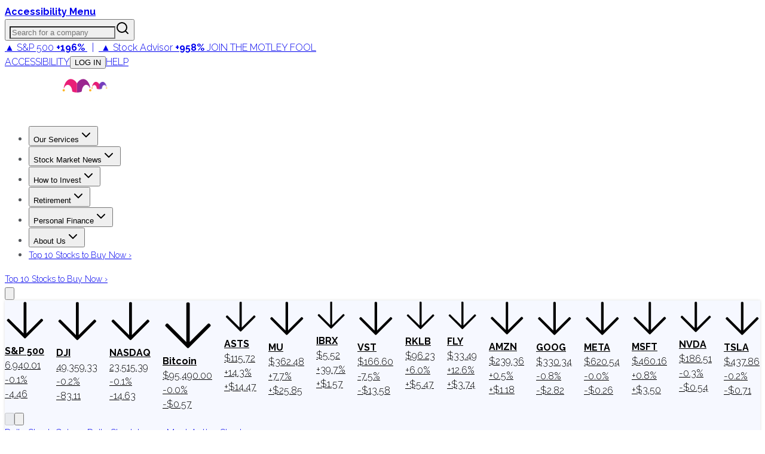

--- FILE ---
content_type: text/plain;charset=UTF-8
request_url: https://c.pub.network/v2/c
body_size: -258
content:
355ba986-57cf-44f6-a2c2-209faddb43c7